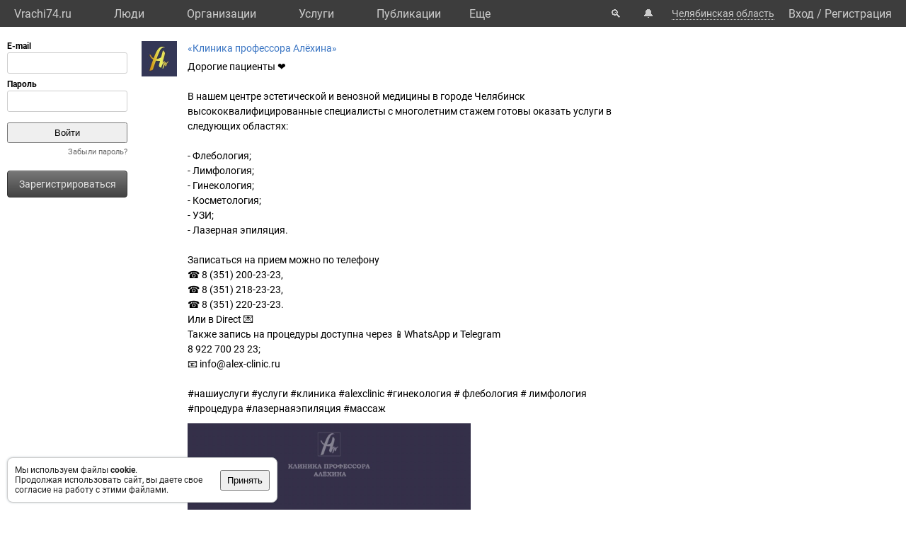

--- FILE ---
content_type: text/html; charset=UTF-8
request_url: https://id.vrachi.name/authorize/?scope=openid%20profile&redirect_uri=https://vrachi74.ru/open_id_redirect/&response_type=code&client_id=vrachi74.ru&state=4cf77f7cc49d692270f298964dc043b873014850e48da01b5dd588aae10c2c81
body_size: 1079
content:
	
<!DOCTYPE html>
	<html>
		<head>
			<meta charset="utf-8"/>
			<title></title>
			<style>
*{padding:0;margin:0;}
body{max-width:180px; font-family: Roboto, Arial, sans-serif, Helvetica;font-size: 14px; color: #000000;overflow: hidden;}
body.error input[type="text"],body.error input[type="password"]{border-color: #ff0000;}
input[type="text"],input[type="password"] {font-size: 14px;outline: none;height: 30px;padding: 5px 9px 7px;box-sizing: border-box;border: 1px solid #cecece;border-radius: 3px;}
input[type="submit"] {padding: 5px 10px;cursor: pointer;}
.input_div{padding: 0 0px 0 10px;}
.title_div{padding: 0 10px 2px 10px;font-size: 12px;font-weight: bold;max-height: 14px;}
.pass_div{ padding: 8px 0 0 0}
#login_input{ width: 100%}
#password_input{width: 100%}
.authorisation_button_div{padding: 15px 0px 0px 10px}
#authorisation_button{ width: 100%;max-height: 29px;}
.recall_link_div{text-align: right; padding: 4px 0px 0 10px;}
.recall_link_a{color: #666; font-size: 11px; text-decoration: none; line-height: normal;}
.recall_link_a:hover{ text-decoration: underline}
/* cyrillic */
@font-face {font-family: 'Roboto';font-style: normal;font-weight: 400;font-display: swap;src: local('Roboto'), local('Roboto-Regular'), url(https://fonts.gstatic.com/s/roboto/v20/KFOmCnqEu92Fr1Mu5mxKOzY.woff2) format('woff2');unicode-range: U+0400-045F, U+0490-0491, U+04B0-04B1, U+2116;}
@font-face {font-family: 'Roboto';font-style: normal;font-weight: 700;font-display: swap;src: local('Roboto Bold'), local('Roboto-Bold'), url(https://fonts.gstatic.com/s/roboto/v20/KFOlCnqEu92Fr1MmWUlfABc4EsA.woff2) format('woff2');  unicode-range: U+0400-045F, U+0490-0491, U+04B0-04B1, U+2116;}
/* latin */
@font-face {font-family: 'Roboto';font-style: normal;font-weight: 400;font-display: swap;src: local('Roboto'), local('Roboto-Regular'), url(https://fonts.gstatic.com/s/roboto/v20/KFOmCnqEu92Fr1Mu4mxK.woff2) format('woff2'); unicode-range: U+0000-00FF, U+0131, U+0152-0153, U+02BB-02BC, U+02C6, U+02DA, U+02DC, U+2000-206F, U+2074, U+20AC, U+2122, U+2191, U+2193, U+2212, U+2215, U+FEFF, U+FFFD;}
@font-face {font-family: 'Roboto';font-style: normal;font-weight: 700;font-display: swap;src: local('Roboto Bold'), local('Roboto-Bold'), url(https://fonts.gstatic.com/s/roboto/v20/KFOlCnqEu92Fr1MmWUlfBBc4.woff2) format('woff2');unicode-range: U+0000-00FF, U+0131, U+0152-0153, U+02BB-02BC, U+02C6, U+02DA, U+02DC, U+2000-206F, U+2074, U+20AC, U+2122, U+2191, U+2193, U+2212, U+2215, U+FEFF, U+FFFD;}
			</style>
			<link rel="preload" as="font" type="font/woff2" href="https://fonts.gstatic.com/s/roboto/v20/KFOmCnqEu92Fr1Mu5mxKOzY.woff2" crossorigin>
			<link rel="preload" as="font" type="font/woff2" href="https://fonts.gstatic.com/s/roboto/v20/KFOmCnqEu92Fr1Mu4mxK.woff2" crossorigin>
			<link rel="preload" as="font" type="font/woff2" href="https://fonts.gstatic.com/s/roboto/v20/KFOlCnqEu92Fr1MmWUlfABc4EsA.woff2" crossorigin>
			<link rel="preload" as="font" type="font/woff2" href="https://fonts.gstatic.com/s/roboto/v20/KFOlCnqEu92Fr1MmWUlfBBc4.woff2" crossorigin>
		</head>
		<body class="">
			<form class="authorisation_form" method="post" autocomplete="on">
				<div class="login_div">
					<div class="title_div">E-mail</div>
					<div class="input_div"><input type="text" autocomplete="on" name="authorisation_login" id="login_input" value=""></div>
				</div>
				<div class="pass_div">
					<div class="title_div">Пароль</div>
					<div class="input_div"><input type="password" name="authorisation_password" id="password_input" autocomplete="on"></div>
				</div>
				<div class="authorisation_button_div">
					<input type="submit" id="authorisation_button" class="" value="Войти"> 	
				</div>
			</form>
		</body>
	</html>
